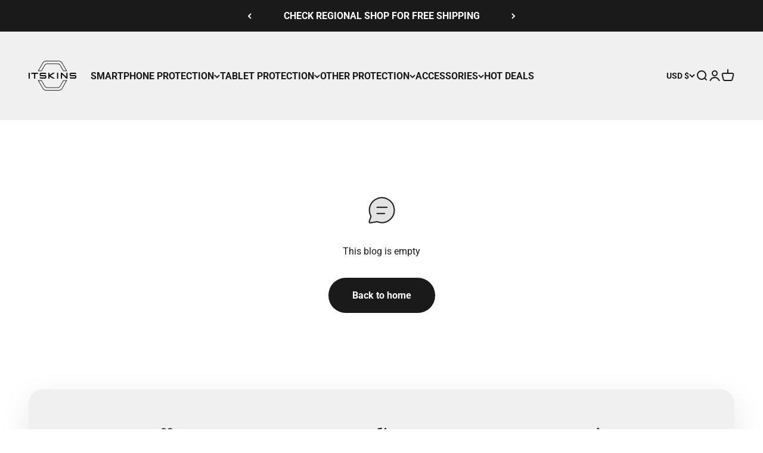

--- FILE ---
content_type: text/css
request_url: https://itskins.com/cdn/shop/t/2/assets/custom.css?v=139052276800119686061763105588
body_size: 416
content:
.ddl-container .ddl-info{display:flex}.ddl-container .ddl-info{display:flex;gap:0px;justify-content:space-evenly;border:1px solid black;border-radius:20px;padding:13px 16px;font-size:18px;font-weight:400;height:66px;align-items:center;position:relative;cursor:pointer}.ddl-container .ddl-inner-container .ddl-inner-info{background:#000;color:#fff;font-size:18px;padding-left:54px;max-width:600px;width:100%;height:65px;display:flex;align-items:center;justify-content:space-between;border-radius:20px 20px 0 0}.ddl-container .ddl-inner-container .ddl-inner-info .svg-icon{padding:0 24px;cursor:pointer}.ddl-container .ddl-inner-container{display:grid;max-width:600px;width:100%;height:460px}.ddl-container .ddl-inner-container .drop-down-brand-list-content{display:grid!important;grid-template-columns:1fr 1fr 1fr}.ddl-container .ddl-inner-container .drop-down-brand-list-content{display:grid!important;grid-template-columns:1fr 1fr 1fr;height:370px;justify-content:center;align-items:center;max-width:580px;width:100%;justify-self:center}.ddl-container .ddl-inner-container .drop-down-brand-list{padding:10px}.ddl-container .ddl-inner-container .drop-down-brand-list-content h3.brand-name{justify-content:center;border:1px solid #A1A1A1;border-radius:20px;padding:4px 20px;cursor:pointer;margin:14px;font-size:15px;color:#000;letter-spacing:0;text-align:center}.ddl-container .ddl-inner-container{border:1px solid #000;border-radius:20px}.ddl-container .drop-down-vendor{padding-right:10px;margin:10px 0}.ddl-container .drop-down-vendor .drop-down-vendor-custom-scroller{overflow-y:scroll;height:auto;max-height:359px;margin-left:20px}.ddl-container .drop-down-vendor .vendor-model-name{max-width:520px;width:100%;height:55px}.ddl-container .drop-down-vendor .vendor-model-name{max-width:520px;width:100%;height:55px;overflow-y:auto;border:1px solid #A1A1A1;border-radius:32px;display:flex;justify-content:flex-start;align-items:center;margin:16px 0;padding:4px 4px 4px 21px;justify-self:center;font-size:14px}.product-info .ddl-container{margin-top:40px}.ddl-container .drop-down-vendor .vendor-model-name a{font-size:17px;line-height:1.4;color:#000}.model-name .custom-svg{position:absolute;top:15px;right:11px}.ddl-container .ddl-inner-container .drop-down-brand-list-content h3.brand-name.active{background:#000;color:#fff}.ddl-container .ddl-inner-container .drop-down-brand-list-content h3.brand-name:hover,.ddl-container .drop-down-vendor .vendor-model-name:hover{border:1px solid black}.ddl-container .ddl-inner-container .drop-down-brand-list-content,.ddl-container .ddl-inner-container{height:auto}.ddl-container .ddl-inner-container .ddl-inner-info{background:#fff;color:#000;border-bottom:1px solid #B8B8B8}.ddl-container .ddl-inner-container .ddl-inner-info .svg-icon svg path{fill:#000}@media (max-width:1599px){.ddl-container .drop-down-vendor .vendor-model-name{max-width:480px;width:100%;height:50px}}@media (max-width:1440px){.ddl-container .drop-down-vendor .vendor-model-name{max-width:440px}}@media (max-width:1367px){.ddl-container .drop-down-vendor .vendor-model-name{max-width:380px}}@media (max-width:1199px){.ddl-container .drop-down-vendor .vendor-model-name{max-width:310px}.ddl-container .ddl-inner-container .drop-down-brand-list-content h3.brand-name{padding:4px;font-size:15px}.ddl-container .drop-down-vendor .vendor-model-name a{font-size:15px}.ddl-container .ddl-info,.ddl-container .ddl-inner-container .ddl-inner-info{height:55px}.model-name .custom-svg{top:9px}}@media (max-width:999px){.ddl-container .drop-down-vendor .vendor-model-name{max-width:520px}.ddl-container .ddl-inner-container .drop-down-brand-list-content,.ddl-container .ddl-inner-container .ddl-inner-info,.ddl-container .ddl-inner-container{max-width:100%;width:100%}.ddl-container .ddl-inner-container .drop-down-brand-list-content h3.brand-name{font-size:17px}.ddl-container .drop-down-vendor .vendor-model-name{max-width:94%}.ddl-container .drop-down-vendor .vendor-model-name a{font-size:17px}.ddl-container .ddl-inner-container,.ddl-container .ddl-inner-container .drop-down-brand-list-content{height:auto}}@media (max-width:767px){.ddl-container .drop-down-vendor .vendor-model-name{max-width:90%}.ddl-container .ddl-inner-container .drop-down-brand-list-content h3.brand-name{margin:5px;font-size:15px}.ddl-container .drop-down-vendor .vendor-model-name a{font-size:15px}.ddl-container .drop-down-vendor .vendor-model-name{height:47px}.ddl-container .ddl-info{font-size:17px}.model-name .custom-svg{top:12px;right:5px}.ddl-container .ddl-inner-container .ddl-inner-info .svg-icon{padding:0 20px;font-size:18px;cursor:pointer}.ddl-container .ddl-inner-container .ddl-inner-info{font-size:19px}}.cstm-vdeo-txt .video-text-wrapper{display:grid;grid-template-columns:1fr 1fr}.cstm-vdeo-txt .video-text-wrapper .text-col{display:flex;flex-direction:column;justify-content:center;align-items:center}.thickenss-drop-container .thickness-container{display:grid;grid-template-columns:1fr 1fr 1fr 1fr 1fr;gap:5px;padding-right:43px;max-width:300px}.thickenss-drop-container .thickness-container p.active{border:3px solid #000000b3;border-radius:4px}.thickenss-drop-container .thickness-container p{border:3px solid #1a1a1a26;border-radius:4px}.thickness-container-heding .thickness-heading{margin:auto 0;text-align:start;max-width:300px}.thickenss-drop-container{margin:1rem 0;display:flex;flex-direction:column;gap:1rem}.thickness-container-heding{display:flex;flex-direction:column;gap:5px}.cstm-vdeo-txt .video-text-wrapper .video-col video{border-radius:.75rem}.thickness-container-heding.drop-heading .thickness-container{grid-template-columns:1fr 1fr 1fr 1fr}.thickenss-drop-container .thick-drop-foot{display:flex;justify-content:space-between;padding-right:43px;max-width:300px}.thickenss-drop-container .thick-drop-foot span{color:#1a1a1ab3}.cstm-vdeo-txt .video-text-wrapper.video-right .text-col.prose{order:-1}@media (max-width:1149px){.cstm-vdeo-txt .video-text-wrapper{display:flex;flex-direction:column;gap:3rem}.cstm-vdeo-txt .video-text-wrapper .text-col .h1{text-align:center}.cstm-vdeo-txt .video-text-wrapper.video-right .text-col.prose{order:unset}}@media (max-width:500px){.thickenss-drop-container .thickness-container{gap:3px;padding-right:12px}.thickness-container-heding .thickness-heading{margin:auto 0}.thickenss-drop-container .thick-drop-foot{padding-right:12px}}
/*# sourceMappingURL=/cdn/shop/t/2/assets/custom.css.map?v=139052276800119686061763105588 */
